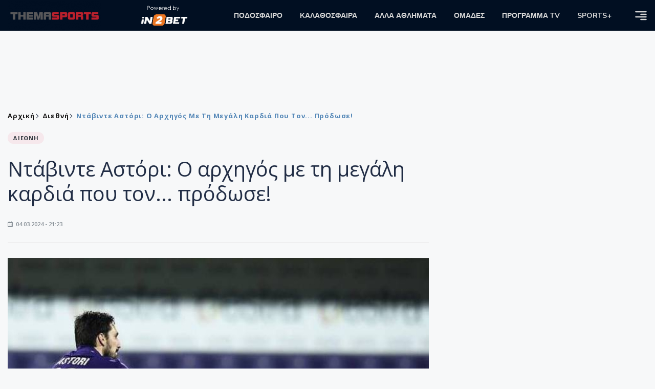

--- FILE ---
content_type: text/html; charset=utf-8
request_url: https://themasports.tothemaonline.com/Article/878660/ntabinte-astori-o-arhhgos-me-th-megalh-kardia-poy-ton-prodwse-
body_size: 18190
content:

<!DOCTYPE html>

<html lang="el">
<head>
    <!-- Meta Data -->
    <meta charset="UTF-8">
    <meta http-equiv="X-UA-Compatible" content="IE=edge">
    <meta name="viewport" content="width=device-width, initial-scale=1">
    
    
<title>Ντάβιντε Αστόρι: Ο αρχηγός με τη μεγάλη καρδιά που τον... πρόδωσε!  | Thema Sports Αθλητικές Ειδήσεις</title>
<meta name="description" content="04/03/2018: Πέρασαν ήδη έξι χρόνια μετά τον άδικο χαμό μίας από τις εμβληματικότερες προσωπικότητες που αγωνίστηκαν ποτέ στη Φλωρεντία. Τη μοβ φανέλα με το νούμερο 13 δεν θα την ξανά φορέσει ποτέ κανείς. Θα ανήκει για πάντοτε στον Ντάβιντε Αστόρι." />
<meta name="keywords" content="Διεθνή" />
<meta property="og:title" content="Ντάβιντε Αστόρι: Ο αρχηγός με τη μεγάλη καρδιά που τον... πρόδωσε! " />
<meta property="og:image" content="https://themasports.tothemaonline.com/Image/e27fa02e-1ea3-411c-9f2c-41c8310029b6_564c78e41efb2926c69aa239539debcc_xl.jpg/1200/0/" />
<meta property="og:description" content="04/03/2018: Πέρασαν ήδη έξι χρόνια μετά τον άδικο χαμό μίας από τις εμβληματικότερες προσωπικότητες που αγωνίστηκαν ποτέ στη Φλωρεντία. Τη μοβ φανέλα με το νούμερο 13 δεν θα την ξανά φορέσει ποτέ κανείς. Θα ανήκει για πάντοτε στον Ντάβιντε Αστόρι."/>
<meta name="twitter:widgets:csp" content="on">
<meta name="twitter:card" content="summary_large_image">
<meta name="twitter:site" content="@tothemaonline">
<meta name="twitter:domain" content="themasports.com">
<meta name="twitter:title" content="Ντάβιντε Αστόρι: Ο αρχηγός με τη μεγάλη καρδιά που τον... πρόδωσε! ">
<meta name="twitter:description" content="04/03/2018: Πέρασαν ήδη έξι χρόνια μετά τον άδικο χαμό μίας από τις εμβληματικότερες προσωπικότητες που αγωνίστηκαν ποτέ στη Φλωρεντία. Τη μοβ φανέλα με το νούμερο 13 δεν θα την ξανά φορέσει ποτέ κανείς. Θα ανήκει για πάντοτε στον Ντάβιντε Αστόρι.">
<meta name="twitter:image" content="https://themasports.tothemaonline.com/Image/e27fa02e-1ea3-411c-9f2c-41c8310029b6_564c78e41efb2926c69aa239539debcc_xl.jpg/1200/0">
<link rel="canonical" href="https://themasports.tothemaonline.com/article/878660/ntabinte-astori-o-arhhgos-me-th-megalh-kardia-poy-ton-prodwse-" />
<script type="application/ld+json">
    {
      "@context": "https://schema.org",
      "@type": "NewsArticle",
      "mainEntityOfPage": {
        "@type": "WebPage",
        "@id": "https://themasports.tothemaonline.com/article/878660/ntabinte-astori-o-arhhgos-me-th-megalh-kardia-poy-ton-prodwse-"
      },
      "headline": "Ντάβιντε Αστόρι: Ο αρχηγός με τη μεγάλη καρδιά που τον... πρόδωσε! ",
      "image": {
        "@type": "ImageObject",
        "url": "https://themasports.tothemaonline.com/Image/e27fa02e-1ea3-411c-9f2c-41c8310029b6_564c78e41efb2926c69aa239539debcc_xl.jpg/1200/0/"
      },
      "datePublished": "4/3/2024 9:23:00 μμ",
      "dateModified": "4/3/2024 9:23:00 μμ",
      "author": {
        "@type": "Organization",
        "name": "Themasports Team"
      },
      "publisher": {
        "@type": "Organization",
        "name": "Themasports Team",
        "logo": {
          "@type": "ImageObject",
          "url": "https://themasports.tothemaonline.com/assets/images/logo_white.png",
          "width": 600,
          "height": 60
        }
      }
    }
</script>
<script type="application/ld+json">
    {
      "@context": "https://schema.org",
      "@type": "NewsMediaOrganization",
      "name": "Themasports",
      "url": "https://themasports.tothemaonline.com/",
      "logo": {
        "@type": "ImageObject",
        "url": "https://themasports.tothemaonline.com/assets/images/logo_white.png",
        "width": 300,
        "height": 99
      },
      "parentOrganization": {
        "@type": "Organization",
        "name": "World News Media"
      },
      "sameAs": [
        "https://www.facebook.com/themasports",
        "https://www.instagram.com/themasports"
      ],
      "contactPoint": {
        "@type": "ContactPoint",
        "contactType": "Editorial",
        "email": "info@themasports.tothemaonline.com"
      },
      "publishingPrinciples": "https://themasports.tothemaonline.com/publishing-principles",
      "foundingLocation": {
        "@type": "Place",
        "name": "Λευκωσία, Κύπρος"
      }
    }

</script>
<script type="application/ld+json">
    {
        "@context": "http://schema.org",
        "@type": "BreadcrumbList",
        "itemListElement": [
            {
                "@type": "ListItem",
                "position": 1,
                "item": {
                    "@type": "WebSite",
                    "@id": "https://themasports.tothemaonline.com/",
                    "name": "Αρχική"
                }
            },
            {
                "@type": "ListItem",
                "position": 2,
                    "item": {
                    "@type": "WebPage",
                    "@id": "https://themasports.tothemaonline.com/Category/",
                    "name": "Διεθνή"
                }
            }
            ,{
                "@type": "ListItem",
                "position": 3,
                    "item": {
                    "@type": "WebPage",
                    "@id": "https://themasports.tothemaonline.com/article/878660/ntabinte-astori-o-arhhgos-me-th-megalh-kardia-poy-ton-prodwse-",
                    "name": "Ντάβιντε Αστόρι: Ο αρχηγός με τη μεγάλη καρδιά που τον... πρόδωσε! "                                
                }
            }    
        ]
    }
</script>

    <meta property="og:url" content="https://themasports.tothemaonline.com/Article/878660/ntabinte-astori-o-arhhgos-me-th-megalh-kardia-poy-ton-prodwse-" />
    <meta property="og:site_name" content="themasports.com"/>
    <meta property="og:type" content="website" />
    <script async src="https://securepubads.g.doubleclick.net/tag/js/gpt.js" type="3936f9dbf1f62cb99912b408-text/javascript"></script>
    <script type="3936f9dbf1f62cb99912b408-text/javascript">
      window.googletag = window.googletag || {cmd: []};
        googletag.cmd.push(function () {
        googletag.defineSlot('/94718406/ThemaSports/Article_728x90_1', [728, 90], 'div-gpt-ad-1698239783916-0').addService(googletag.pubads());
        googletag.defineSlot('/94718406/ThemaSports/Home_page_300x250_1', [300, 250], 'div-gpt-ad-1698239618308-0').addService(googletag.pubads());
        googletag.defineSlot('/94718406/ThemaSports/300x250_roi-second', [300, 250], 'div-gpt-ad-1698761603541-0').addService(googletag.pubads());
        googletag.defineSlot('/94718406/ThemaSports/Article_728x90_2', [728, 90], 'div-gpt-ad-1698239833456-0').addService(googletag.pubads());
        googletag.defineSlot('/94718406/ThemaSports/Article_Mobile_320_100_1', [320, 100], 'div-gpt-ad-1698240963756-0').addService(googletag.pubads());
        googletag.defineSlot('/94718406/ThemaSports/300x250_article(2)', [300, 250], 'div-gpt-ad-1718267215077-0').addService(googletag.pubads());
        googletag.defineSlot('/94718406/ThemaSports/320x100', [320, 100], 'div-gpt-ad-1764595340015-0').addService(googletag.pubads());

        googletag.pubads().setTargeting('article_id', ['no-id']);
        googletag.pubads().setTargeting('tags', ['Διεθνή','emptykeyword']);
        googletag.pubads().setTargeting('category', ['no-category']);
        googletag.pubads().setTargeting('path', ['/Article/878660/ntabinte-astori-o-arhhgos-me-th-megalh-kardia-poy-ton-prodwse-']);
        googletag.pubads().setTargeting('year', ['2026']);

        googletag.pubads().enableSingleRequest();
        googletag.pubads().collapseEmptyDivs();
        googletag.enableServices();
      });
    </script>
    <script type="3936f9dbf1f62cb99912b408-text/javascript" src='https://platform-api.sharethis.com/js/sharethis.js#property=652b85a77815a50019a9c4f1&product=sop' async='async'></script>

    <meta name="referrer" content="always" />
    <meta name="apple-mobile-web-app-capable" content="yes">
    <meta content="index, follow, max-image-preview:large" name="robots" />
    <meta name="rating" content="General" />
    <meta name="copyright" content="&copy; 2026 themasports.com" />

    <!-- Favicon -->
    <link rel="shortcut icon" type="image/x-icon" href="/favicon.ico?v=1">

    <!-- Dependency Stylesheet -->
    <link rel="stylesheet" href="/assets/css/style.css?v=1" />
    <link rel="stylesheet" href="/assets/css/widgets.css?v=1" />
    <link rel="stylesheet" href="/assets/css/color.css?v=1" />
    <link rel="stylesheet" href="/assets/css/responsive.css?v=1" />

    <link rel="apple-touch-icon" sizes="180x180" href="/img/apple-touch-icon.png" />
    <link rel="icon" type="image/png" sizes="32x32" href="/img/favicon-32x32.png" />
    <link rel="icon" type="image/png" sizes="16x16" href="/img/favicon-16x16.png" />
    <link rel="manifest" href="/site.webmanifest">
    <link rel="mask-icon" href="/img/safari-pinned-tab.svg" color="#2b5797" />
    <meta name="msapplication-TileColor" content="#2b5797" />
    <meta name="theme-color" content="#ffffff" />

    <script type="3936f9dbf1f62cb99912b408-text/javascript">
        window.dataLayer = window.dataLayer || [];
        function gtag() { dataLayer.push(arguments); }
        gtag('consent', 'default', {
            'ad_storage': 'granted',
            'ad_user_data': 'granted',
            'ad_personalization': 'granted',
            'analytics_storage': 'granted'
        });
    </script>
    

<!-- Google Tag Manager -->
<script type="3936f9dbf1f62cb99912b408-text/javascript">(function (w, d, s, l, i) {
        w[l] = w[l] || []; w[l].push({
            'gtm.start':
                new Date().getTime(), event: 'gtm.js'
        }); var f = d.getElementsByTagName(s)[0],
            j = d.createElement(s), dl = l != 'dataLayer' ? '&l=' + l : ''; j.async = true; j.src =
                'https://www.googletagmanager.com/gtm.js?id=' + i + dl; f.parentNode.insertBefore(j, f);
    })(window, document, 'script', 'dataLayer', 'GTM-TT4HKCCH');</script>
<!-- End Google Tag Manager -->

<script type="3936f9dbf1f62cb99912b408-text/javascript">
    window.dataLayer = window.dataLayer || [];
    function gtag() { dataLayer.push(arguments); }
    gtag('consent', 'default', {
        'ad_storage': 'granted',
        'ad_user_data': 'granted',
        'ad_personalization': 'granted',
        'analytics_storage': 'granted'
    });
</script>

<script src="/assets/js/jquery.js" type="3936f9dbf1f62cb99912b408-text/javascript"></script>
<script src="https://cdn.onesignal.com/sdks/web/v16/OneSignalSDK.page.js" defer type="3936f9dbf1f62cb99912b408-text/javascript"></script>
<script type="3936f9dbf1f62cb99912b408-text/javascript">
    window.OneSignalDeferred = window.OneSignalDeferred || [];
    OneSignalDeferred.push(async function (OneSignal) {
        await OneSignal.init({
            appId: "d6411ba7-7391-467d-8cc1-8ab71d977b5a",
            safari_web_id: "web.onesignal.auto.186ea02a-f890-410a-b109-aa22c180382d",
            notifyButton: {
                enable: true,
            },
        });
    });
</script>

<script async src="https://pagead2.googlesyndication.com/pagead/js/adsbygoogle.js?client=ca-pub-1946006275855017" crossorigin="anonymous" type="3936f9dbf1f62cb99912b408-text/javascript"></script>
<script type="3936f9dbf1f62cb99912b408-text/javascript">
    !function (f, b, e, v, n, t, s) {
        if (f.fbq) return; n = f.fbq = function () {
            n.callMethod ?
            n.callMethod.apply(n, arguments) : n.queue.push(arguments)
        };
        if (!f._fbq) f._fbq = n; n.push = n; n.loaded = !0; n.version = '2.0';
        n.queue = []; t = b.createElement(e); t.async = !0;
        t.src = v; s = b.getElementsByTagName(e)[0];
        s.parentNode.insertBefore(t, s)
    }(window, document, 'script',
    'https://connect.facebook.net/en_US/fbevents.js');
    fbq('init', '1042426760211204');
    fbq('track', 'PageView');
</script>
<noscript>
    <img height="1" width="1" style="display: none" src="https://www.facebook.com/tr?id=1042426760211204&ev=PageView&noscript=1" />
</noscript>

<!-- Global site tag (gtag.js) - Google Analytics Group -->
<script async src="https://www.googletagmanager.com/gtag/js?id=G-J7RS52TMNC" type="3936f9dbf1f62cb99912b408-text/javascript"></script>
<script type="3936f9dbf1f62cb99912b408-text/javascript">
  window.dataLayer = window.dataLayer || [];
  function gtag(){dataLayer.push(arguments);}
  gtag('js', new Date());

  gtag('config', 'G-J7RS52TMNC');
</script>
<!-- Google tag (gtag.js) -->
<script async src="https://www.googletagmanager.com/gtag/js?id=G-ECPYT7ERET" type="3936f9dbf1f62cb99912b408-text/javascript"></script>
<script type="3936f9dbf1f62cb99912b408-text/javascript">
  window.dataLayer = window.dataLayer || [];
  function gtag(){dataLayer.push(arguments);}
  gtag('js', new Date());
  gtag('config', 'G-ECPYT7ERET');
</script>

<script async src="https://securepubads.g.doubleclick.net/tag/js/gpt.js" type="3936f9dbf1f62cb99912b408-text/javascript"></script>
<script type="3936f9dbf1f62cb99912b408-text/javascript">
    window.googletag = window.googletag || { cmd: [] };
    googletag.cmd.push(function () {
        googletag.defineSlot('/94718406/ThemaSports/Home_page_728x90_1', [728, 90], 'div-gpt-ad-1698239192351-0').addService(googletag.pubads());
        googletag.defineSlot('/94718406/ThemaSports/HomePage_320_100_1', [320, 100], 'div-gpt-ad-1698417907104-0').addService(googletag.pubads());
        googletag.defineSlot('/94718406/ThemaSports/Generic_Takeover_Mobile_320x480', [320, 480], 'div-gpt-ad-1637923390186-0').addService(googletag.pubads());
        googletag.defineSlot('/94718406/ThemaSports/Generic_Takeover_Desktop_800x600', [800, 600], 'div-gpt-ad-1637923434131-0').addService(googletag.pubads());
        googletag.defineSlot('/94718406/ThemaSports/Generic_Scroll_Ad_Desktop_300x250', [300, 250], 'div-gpt-ad-1637994779328-0').addService(googletag.pubads());
        googletag.defineSlot('/94718406/ThemaSports/Generic_Scroll_Ad_Desktop_300x200', [300, 200], 'div-gpt-ad-1637994791972-0').addService(googletag.pubads());

        googletag.pubads().enableSingleRequest();
        googletag.pubads().collapseEmptyDivs();
        googletag.enableServices();
    });
</script>

<div class="scroll-adds" style="position: fixed; bottom: 0px; right: 0px; z-index: 10000;">
    <!-- /94718406/ToThemaOnline/Generic_Scroll_Ad_300*250 -->
    <div class="close_scroll_ad" style="cursor: pointer; opacity: 0; position: fixed; right: 290px; bottom: 235px; z-index: 100;">
        <img src="https://www.tothemaonline.com/img/close_btn.png" style="width: 40px !important" /></div>
    <div id='div-gpt-ad-1637994779328-0' style='min-width: 300px; min-height: 250px;'>
        <script type="3936f9dbf1f62cb99912b408-text/javascript">
            googletag.cmd.push(function () { googletag.display('div-gpt-ad-1637994779328-0'); });
        </script>
    </div>
</div>
        
        
<!-- /94718406/ThemaSports/Generic_Takeover_Mobile_320x480 -->
<div class="takeovermobile" style="position: fixed; top: 50%; margin-top: -300px; left: 50%; margin-left: -165px; z-index: 10000000000;">
    <div class="close_takeovermobile" style="cursor: pointer; opacity: 0; position: fixed; right: 50%; margin-right: -160px; top: 50%; margin-top: -305px; z-index: 100;">
        <img src="https://www.tothemaonline.com/img/close_btn.png" style="width: 40px !important" /></div>
    <div id='div-gpt-ad-1637923390186-0' style='min-width: 320px; min-height: 480px;'>
        <script type="3936f9dbf1f62cb99912b408-text/javascript">googletag.cmd.push(function () { googletag.display('div-gpt-ad-1637923390186-0'); });</script>
    </div>
</div>
<!-- /94718406/ThemaSports/Generic_Takeover_Desktop_800x600 -->
<div class="mob-hide takeoverdesktop" style="position: fixed; top: 50%; margin-top: -300px; left: 50%; margin-left: -400px; z-index: 10000000000;">
    <div class="close_takeoverdesktop" style="cursor: pointer; opacity: 0; position: fixed; right: 50%; margin-right: -409px; top: 50%; margin-top: -310px; z-index: 100;">
        <img src="https://www.tothemaonline.com/img/close_btn.png" style="width: 40px !important" /></div>
    <div id='div-gpt-ad-1637923434131-0' style='min-width: 800px; min-height: 600px;'>
        <script type="3936f9dbf1f62cb99912b408-text/javascript">
            googletag.cmd.push(function () { googletag.display('div-gpt-ad-1637923434131-0'); });
        </script>
    </div>
</div>

<script type="3936f9dbf1f62cb99912b408-text/javascript">
    jQuery(window).load(function () {
        //Close visibility
        setTimeout(function () {
            if (jQuery('#div-gpt-ad-1637994779328-0').html().indexOf("<iframe") > -1) {
                jQuery('.close_scroll_ad').css('opacity', '1');
            }
            else {
                jQuery('#div-gpt-ad-1637994779328-0').remove();
            }
        }, 3000)
        setTimeout(function () {
            if (jQuery('#div-gpt-ad-1637923434131-0').html().indexOf("<iframe") > -1) {
                jQuery('.close_takeoverdesktop').css('opacity', '1');
            }
            else {
                jQuery('.takeoverdesktop').remove();
            }
        }, 3000)
        setTimeout(function () {
            if (jQuery('#div-gpt-ad-1637923390186-0').html().indexOf("<iframe") > -1) {
                jQuery('.close_takeovermobile').css('opacity', '1');
            }
            else {
                jQuery('.takeovermobile').remove();
            }
        }, 3000)
        //Close click
        jQuery('.close_scroll_ad').on('click', function () {
            jQuery('#div-gpt-ad-1637994779328-0').remove();
            jQuery('.close_scroll_ad').remove();
        })
        jQuery('.close_takeoverdesktop').on('click', function () {
            jQuery('#div-gpt-ad-1637923434131-0').remove();
            jQuery('.close_takeoverdesktop').remove();
        })
        jQuery('.close_takeovermobile').on('click', function () {
            jQuery('#div-gpt-ad-1637923390186-0').remove();
            jQuery('.close_takeovermobile').remove();
        })
    })
</script>
</head>
<body>

    <div class="main-wrap">
        <!--Offcanvas sidebar-->
        <aside id="sidebar-wrapper" class="custom-scrollbar offcanvas-sidebar position-right">
            <button class="off-canvas-close"><i class="ti-close"></i></button>
            <div class="sidebar-inner">
                <!--Search-->
                <div class="siderbar-widget mb-50 mt-30">
                    <input type="text" class="search_field" id="search_inp_h" placeholder="Αναζήτηση" autocomplete="off" />
                    <span class="search-icon"><i class="ti-search mr-5"></i></span>
                </div>
                <!--lastest post-->
                <div class="sidebar-widget mb-50">
                    <div class="widget-header mb-30">
                        <ul class="side-menu">
                            <li><a href="/Category/podosfero">ΠΟΔΟΣΦΑΙΡΟ</a></li>
                            <li><a href="/Category/kalathosfaira">ΚΑΛΑΘΟΣΦΑΙΡΑ</a></li>
                            <li><a href="/Category/alla-athlimata">ΑΛΛΑ ΑΘΛΗΜΑΤΑ</a></li>
                            <li><a href="/Category/arthrografia">ΑΡΘΡΟΓΡΑΦΙΑ</a></li>
                            <li><a href="/Category/sports-plus">SPORTS+</a></li>
                            <li><a href="/Category/deltia-typou">ΔΕΛΤΙΑ ΤΥΠΟΥ</a></li>
                            <li><a href="/Category/hot-news">HOT NEWS</a></li>
                            <li><a href="/Category/afieromata">ΑΦΙΕΡΩΜΑΤΑ</a></li>
                            <li><a href="/Omades">ΟΜΑΔΕΣ</a></li>
                            <li><a href="/Category/programmatv">ΠΡΟΓΡΑΜΜΑ TV</a></li>                            
                        </ul>
                    </div>
                    <div class="post-aside-style-2">
                        <div class="offcanvas-widget footer-widget">
                            <h3 class="offcanvas-widget-title">Στοιχεία Επικοινωνίας</h3>
                            <ul class="contact-info-list widget-list">
                                <li class="widget-list-item">
                                    <i class="fas fa-map-marker-alt list-icon"></i>
                                    Γιάννου Κρανιδιώτη 102, Γραφείο 201, Λατσιά, Λευκωσία
                                </li>
                                <li class="widget-list-item">
                                    <i class="fas fa-phone list-icon"></i>
                                    <a href="tel:+357 22 205865" class="widget-list-link">+357 22 205865</a>
                                </li>
                                <li class="widget-list-item">
                                    <i class="fas fa-fax list-icon"></i>
                                    <a href="tel:+357 22 374613" class="widget-list-link">+357 22 374613</a>
                                </li>
                                <li class="widget-list-item">
                                    <i class="fas fa-envelope list-icon"></i>
                                    <a href="/cdn-cgi/l/email-protection#472e292128073328332f222a2628292b2e29226924282a" class="widget-list-link" aria-label="Email"><span class="__cf_email__" data-cfemail="6f060109002f1b001b070a020e00010306010a410c0002">[email&#160;protected]</span></a>
                                </li>
                            </ul>
                            <ul class="footer-social style-2 gutter-15 mt-30">
                                <li class="social-item">
                                    <a href="https://www.facebook.com/themasports" class="social-link fb" target="_blank" alt="Facebook" title="Facebook" aria-label="Facebook">
                                        <span style="display: none">Facebook</span>
                                        <i class="fab fa-facebook-f" aria-hidden="true"></i>
                                    </a>
                                </li>
                                <li class="social-item">
                                    <a href="https://x.com/thema_sports" class="social-link tw" target="_blank" alt="Twitter" title="Twitter" aria-label="Twitter">
                                        <span style="display: none">Twitter</span>
                                        <i class="fab fa-twitter" aria-hidden="true"></i>
                                    </a>
                                </li>
                                <li class="social-item">
                                    <a href="https://www.instagram.com/themasportscy/" class="social-link vm" target="_blank" alt="Instagram" title="Instagram" aria-label="Instagram">
                                        <span style="display: none">Instagram</span>
                                        <i class="fab fa-instagram" aria-hidden="true"></i>
                                    </a>
                                </li>
                                <li class="social-item">
                                    <a href="https://www.youtube.com/channel/UCckYW8dvGHsu8kD8pEHfDgA" class="social-link pn" target="_blank" alt="Youtube" title="Youtube" aria-label="Youtube">
                                        <span style="display: none">Youtube</span>
                                        <i class="fab fa-youtube" aria-hidden="true"></i>
                                    </a>
                                </li>
                            </ul>
                        </div>
                    </div>
                </div>
                
            </div>
        </aside>
        <!-- Main Header -->
        <header class="main-header header-style-2 mb-0">
            <div class="header-bottom header-sticky background11 text-center color-white">
                <div class="scroll-progress gradient-bg-1"></div>
                <div class="container">
                    <div class="row">
                        <div class="col-lg-2 col-md-3">
                            <div class="header-logo d-none d-lg-block">
                                <a href="/">
                                    <img class="logo-img d-inline" src="/images/logo_white.png" alt="Themasports logo">
                                </a>
                            </div>
                            <div class="logo-tablet d-md-inline d-lg-none d-none">
                                <a href="/">
                                    <img class="logo-img d-inline" src="/images/logo_white.png" alt="Themasports logo">
                                </a>
                            </div>
                            <div class="logo-mobile d-block d-md-none">
                                <a href="/">
                                    <img class="logo-img d-inline" src="/images/logo_white.png?v=2" alt="Themasports logo">
                                </a>
                                <a href="https://in2bet.com.cy/api/page/click/SponsorshipHomep?bc=c53ed94a8aefedc9" target="_blank" rel="noopener" style="float: right;position: fixed;top: 0px;left: 210px;">
                                    <img src="/images/in2bet_logo.png" alt="in2bet logo" width="60">
                                </a>
                            </div>
                        </div>
                        <div class="col-lg-2 deskContent">
                            <a href="https://in2bet.com.cy/api/page/click/SponsorshipHomep?bc=c53ed94a8aefedc9" target="_blank" rel="noopener">
                                <img src="/images/in2bet_logo.png" alt="in2bet logo" width="100" />
                            </a>
                        </div>
                        <div class="col-lg-8 col-md-8 main-header-navigation">
                            <!-- Main-menu -->
                            <div class="main-nav text-left float-lg-left float-md-right">
                                <nav>
                                    <ul class="main-menu d-none d-lg-inline">
                                        <li class="has-submenu">
                                            <a href="/Category/podosfero">ΠΟΔΟΣΦΑΙΡΟ</a>
                                            <ul class="sub-menu">
                                                <li><a href="/Category/podosfero-a-katigoria" alt="Α Κατηγορία" rel="noopener noreferrer">Α Κατηγορία</a></li>
                                                <li><a href="/Category/podosfero-kipello" alt="Κύπελλο" rel="noopener noreferrer">Κύπελλο</a></li>
                                                <li><a href="/Category/podosfero-mikres-katigories" alt="Μικρές Κατηγορίες" rel="noopener noreferrer">Μικρές Κατηγορίες</a></li>
                                                <li><a href="/Category/podosfero-kop-diaitisia" alt="ΚΟΠ" rel="noopener noreferrer">ΚΟΠ</a></li>
                                                <li><a href="/Category/podosfero-ethnikes-omades" alt="Εθνικές Ομάδες" rel="noopener noreferrer">Εθνικές Ομάδες</a></li>
                                                <li><a href="/Category/podosfero-ellada" alt="Ελλάδα" rel="noopener noreferrer">Ελλάδα</a></li>
                                                <li><a href="/Category/podosfero-diethni" alt="Διεθνή" rel="noopener noreferrer">Διεθνή</a></li>
                                                <li><a href="/Category/podosfero-Champions-League" alt="Champions League" rel="noopener noreferrer">Champions League</a></li>
                                                <li><a href="/Category/podosfero-Europa-League" alt="Europa League" rel="noopener noreferrer">Europa League</a></li>
                                                <li><a href="/Category/podosfero-akadimies-erasitehnika" alt="Ακαδημίες - Ερασιτεχνικά" rel="noopener noreferrer">Ακαδημίες - Ερασιτεχνικά</a></li>
                                                <li><a href="/Category/podosfero-gynaikeio" alt="Γυναικείο" rel="noopener noreferrer">Γυναικείο</a></li>
                                            </ul>
                                        </li>
                                        <li>
                                            <a href="/Category/kalathosfaira">ΚΑΛΑΘΟΣΦΑΙΡΑ</a>
                                            <ul class="sub-menu">
                                                <li><a href="/Category/kalathosfaira-kypros" alt="Κύπρος" rel="noopener noreferrer">Κύπρος</a></li>
                                                <li><a href="/Category/kalathosfaira-ellada-eyropi" alt="Ελλάδα/Ευρώπη" rel="noopener noreferrer">Ελλάδα/Ευρώπη</a></li>
                                            </ul>
                                        </li>
                                        <li>
                                            <a href="/Category/alla-athlimata">ΑΛΛΑ ΑΘΛΗΜΑΤΑ</a>
                                            <ul class="sub-menu">
                                                <li><a href="/Category/podosfero-foutsal" alt="Φούτσαλ" rel="noopener noreferrer">Φούτσαλ</a></li>
                                                <li><a href="/Category/alla-athlimata-vollei" alt="Βόλλεϊ" rel="noopener noreferrer">Βόλλεϊ</a></li>
                                                <li><a href="/Category/alla-athlimata-skopovoli" alt="Σκοποβολή" rel="noopener noreferrer">Σκοποβολή</a></li>
                                                <li><a href="/Category/alla-athlimata-tennis" alt="Τέννις" rel="noopener noreferrer">Τέννις</a></li>
                                                <li><a href="/Category/alla-athlimata-istioploia" alt="Ιστιοπλοΐα" rel="noopener noreferrer">Ιστιοπλοΐα</a></li>
                                                <li><a href="/Category/alla-athlimata-f1" alt="F1" rel="noopener noreferrer">F1</a></li>
                                                <li><a href="/Category/alla-athlimata-moto-gp" alt="Moto GP" rel="noopener noreferrer">Moto GP</a></li>
                                                <li><a href="/Category/alla-athlimata-mikra-athlimata" alt="Μικρά αθλήματα" rel="noopener noreferrer">Μικρά αθλήματα</a></li>
                                                <li><a href="/Category/alla-athlimata-mihanokinita" alt="Μηχανοκίνητα" rel="noopener noreferrer">Μηχανοκίνητα</a></li>
                                            </ul>
                                        </li>
                                        <li><a href="/Omades">ΟΜΑΔΕΣ</a></li>
                                        <li><a href="/Category/programmatv">ΠΡΟΓΡΑΜΜΑ TV</a></li>
                                        <li><a href="/Category/sports-plus">SPORTS+</a></li>
                                    </ul>
                                </nav>
                            </div>
                            <div class="off-canvas-toggle-cover">
                                <div class="off-canvas-toggle d-inline-block ml-15" id="off-canvas-toggle">
                                    <svg width="25px" height="25px" viewBox="0 0 20 20" xmlns="http://www.w3.org/2000/svg" fill="none">
                                      <path fill="#d7d7d7" fill-rule="evenodd" d="M18 5a1 1 0 100-2H2a1 1 0 000 2h16zm0 4a1 1 0 100-2h-8a1 1 0 100 2h8zm1 3a1 1 0 01-1 1H2a1 1 0 110-2h16a1 1 0 011 1zm-1 5a1 1 0 100-2h-8a1 1 0 100 2h8z"/>
                                    </svg>
                                </div>
                            </div>
                        </div>
                    </div>
                </div>
            </div>
        </header>
        <div style="text-align:center;" class="phoneContent mt-100">
            <!-- /94718406/Themasports/Article_300x100_1 -->
            <div id='div-gpt-ad-1739364299479-0' style='min-width: 320px; min-height: 100px;'>
              <script data-cfasync="false" src="/cdn-cgi/scripts/5c5dd728/cloudflare-static/email-decode.min.js"></script><script type="3936f9dbf1f62cb99912b408-text/javascript">googletag.cmd.push(function () { googletag.display('div-gpt-ad-1739364299479-0'); });</script>
            </div>
        </div>

        
    <div id='div-gpt-ad-1698239192351-0' class="deskContent mt-20 mb-20" style="width:728px;height:90px;margin:0px auto;">
        <script type="3936f9dbf1f62cb99912b408-text/javascript">googletag.cmd.push(function () { googletag.display('div-gpt-ad-1698239192351-0'); });</script>
    </div>

    <!-- /94718406/ThemaSports/HomePage_320_100_1 -->
    <div id='div-gpt-ad-1698417907104-0' class="phoneContent mb-20 mt-20" style='width: 320px; min-height: 100px;margin:0px auto;'>
        <script type="3936f9dbf1f62cb99912b408-text/javascript">googletag.cmd.push(function () { googletag.display('div-gpt-ad-1698417907104-0'); });</script>
    </div>

    <script type="3936f9dbf1f62cb99912b408-text/javascript" xmlns:myObj="urn:themasports">
		var addthis_share = {
			url: 'https://themasports.tothemaonline.com/Article/878660/ntabinte-astori-o-arhhgos-me-th-megalh-kardia-poy-ton-prodwse-',
			title: 'Ντάβιντε Αστόρι: Ο αρχηγός με τη μεγάλη καρδιά που τον... πρόδωσε! ',
			description: '04/03/2018: Πέρασαν ήδη έξι χρόνια μετά τον άδικο χαμό μίας από τις εμβληματικότερες προσωπικότητες που αγωνίστηκαν ποτέ στη Φλωρεντία. Τη μοβ φανέλα με το νούμερο 13 δεν θα την ξανά φορέσει ποτέ κανείς. Θα ανήκει για πάντοτε στον Ντάβιντε Αστόρι.',
			media: 'https://themasports.tothemaonline.com/img/path/e27fa02e-1ea3-411c-9f2c-41c8310029b6_564c78e41efb2926c69aa239539debcc_xl.jpg'
		}
	</script><main class="position-relative" xmlns:myObj="urn:themasports"><div class="container">
    <div class="entry-header entry-header-1 mb-30 mt-50">
      <div class="entry-meta meta-0 font-small mb-30">
        <div class="entry-meta meta-0 font-small mb-30 breadcrumb"><a href="/"><span class="post-cat breadcrumb-item p-0">Αρχική</span></a><span class="post-cat breadcrumb-item color6 p-0"><a href="/Category/podosfero-diethni">Διεθνή</a></span><span class="post-cat breadcrumb-item color6 p-0">Ντάβιντε Αστόρι: Ο αρχηγός με τη μεγάλη καρδιά που τον... πρόδωσε! </span></div>
      </div>
      <div class="entry-meta meta-0 font-small mb-30"><a href="/Category/podosfero-diethni"><span class="post-in background1 text-dark font-x-small">ΔΙΕΘΝΗ</span></a></div>
      <div class="text-center phoneContent mt-50 mb-50">
        <div id="div-gpt-ad-1764595340015-0" style="min-width: 320px; min-height: 100px;"><script type="3936f9dbf1f62cb99912b408-text/javascript">googletag.cmd.push(function() { googletag.display('div-gpt-ad-1764595340015-0'); });</script></div>
      </div>
      <h1 class="post-title mb-30 weight-unset">Ντάβιντε Αστόρι: Ο αρχηγός με τη μεγάλη καρδιά που τον... πρόδωσε! </h1>
      <div class="entry-meta meta-1 font-x-small color-grey text-uppercase"><span class="post-on"><i class="far fa-calendar-alt icon"></i> 04.03.2024 - 21:23</span></div>
    </div>
    <div class="row mb-50">
      <div class="col-lg-8 col-md-12">
        <div class="bt-1 border-color-1 mb-30"></div><figure class="single-thumnail mb-30"><img src="https://themasports.tothemaonline.com/img/path/e27fa02e-1ea3-411c-9f2c-41c8310029b6_564c78e41efb2926c69aa239539debcc_xl.jpg" alt="Ντάβιντε Αστόρι: Ο αρχηγός με τη μεγάλη καρδιά που τον... πρόδωσε! "></figure><div class="text-center phoneContent mt-50 mb-50">
          <div id="div-gpt-ad-1698240963756-0" style="min-width: 320px; min-height: 100px;"><script type="3936f9dbf1f62cb99912b408-text/javascript">googletag.cmd.push(function() { googletag.display('div-gpt-ad-1698240963756-0'); });</script></div>
        </div>
        <div id="div-gpt-ad-1698239783916-0" style="width: 728px; height: 90px;margin:0px auto;margin-bottom:20px;" class="deskContent"><script type="3936f9dbf1f62cb99912b408-text/javascript">googletag.cmd.push(function() { googletag.display('div-gpt-ad-1698239783916-0'); });</script></div>
        <div id="div-gpt-ad-1698240963756-0" style="min-width: 320px; min-height: 100px;margin-bottom:20px;" class="phoneContent"><script type="3936f9dbf1f62cb99912b408-text/javascript">googletag.cmd.push(function() { googletag.display('div-gpt-ad-1698240963756-0'); });</script></div>
        <div class="single-excerpt">
          <div class="sharethis-inline-share-buttons" style="margin-bottom:20px;"></div>
          <h3 class="font-large">04/03/2018: Πέρασαν ήδη έξι χρόνια μετά τον άδικο χαμό μίας από τις εμβληματικότερες προσωπικότητες που αγωνίστηκαν ποτέ στη Φλωρεντία. Τη μοβ φανέλα με το νούμερο 13 δεν θα την ξανά φορέσει ποτέ κανείς. Θα ανήκει για πάντοτε στον Ντάβιντε Αστόρι.
</h3>
        </div>
        <div style="text-align:center">
          <iframe scrolling="no" frameBorder="0" style="padding:0px; margin:0px; border:0px;border-style:none;border-style:none;" width="300" height="250" src="/img/thema_sportsin_article_banner3_euro300x250.html"></iframe>
        </div>
        <div class="entry-main-content color-black"><p>Η ομάδα της <strong>Φιορεντίνα </strong>είχε διανυκτερεύσει σε ένα ξενοδοχείο στο Ούντινε με σκοπό να αντιμετωπίσει στις 4ης Μαρτίου του 2018 την <strong>Ουντινέζε</strong> για το πρωτάθλημα. Εκείνο το πρωί όμως ο χρόνος σταμάτησε, μία πόλη, μία χώρα, ένας ολόκληρος πλανήτης έπαψε να κινείτε με τον ίδιο ρυθμό. Τα χαμόγελα στη Φλωρεντία «έσβησαν». Ο αρχηγός ξάπλωσε να κοιμηθεί και δεν ξύπνησε ποτέ. Η καρδιά του τον «πρόδωσε», με την αυτοψία να δείχνει καρδιακό επεισόδιο. Πως γίνετε μία τόσο μεγάλη καρδιά, όπως έχουν αναφέρει οι άνθρωποι που τον γνώριζαν πραγματικά, να μην άντεξε; Το μοιραίο αυτό πρωινό τα νέα διαδόθηκαν σε δευτερόλεπτα με τους συμπαίκτες του, να μην μπορούν να πιστέψουν πως, ο μόλις 31ος ετών αρχηγός τους έφυγε τόσο ξαφνικά, τόσο άδικα από την ζωή. Η αγωνιστική όπως είναι λογικό αναβλήθηκε και σε όλους τους Ευρωπαϊκούς αγώνες κρατήθηκε ενός λεπτού σιγή, στη μνήμη του αδικοχαμένου Ιταλού αμυντικού.   <br /><br /></p>
<div class="twitter-tweet twitter-tweet-rendered"><iframe id="twitter-widget-0" class="" title="X Post" src="https://platform.twitter.com/embed/Tweet.html?creatorScreenName=bankingnewsgr&amp;dnt=false&amp;embedId=twitter-widget-0&amp;features=[base64]%3D%3D&amp;frame=false&amp;hideCard=false&amp;hideThread=false&amp;id=970266343684571136&amp;lang=el&amp;origin=https%3A%2F%2Fwww.bnsports.gr%2Fmia-foto-mia-istoria%2Farticles%2F657341%2Fdavinte-astori-o-arxigos-me-ti-megali-kardia-pou-ton-prodose-video&amp;sessionId=78ae58e552aa50bcbc683404ec2e9ef307e754e2&amp;siteScreenName=bankingnewsgr&amp;theme=light&amp;widgetsVersion=2615f7e52b7e0%3A1702314776716&amp;width=550px" width="300" height="150" frameborder="0" scrolling="no" allowfullscreen="allowfullscreen" data-tweet-id="970266343684571136"></iframe></div>
<p> </p>
<p>Ο <strong>Ντάβιντε</strong> αγωνιζόταν στη <strong>Φιορεντίνα</strong> μόλις για τρία χρόνια και είχε καταφέρει να γίνει αναπόσπαστο κομμάτι της ομάδας και ολόκληρης της πόλης. Εκεί άλλωστε είχε επιλέξει να προσθέσει ένα νέο μέλος στην οικογένεια του. Το 2016 η γυναίκα του <strong>Φραντσέσκα</strong> είχε φέρει στον κόσμο την κόρη τους <strong>Βιτόρια</strong>. Ο <strong>Αστόρι</strong> φόρεσε τη φανέλα των «βιόλα» με το νούμερο 13 (το ίδιο νούμερο με το είδωλο του <strong>Αλεσάντρο Νέστα</strong>) για 109 φορές και αγαπήθηκε όσο λίγοι, όχι μόνο για την αγωνιστική εικόνα αλλά και για τον χαρακτήρα του.<br /><br /><img src="https://www.bnsports.gr/image/Astori-768x576.jpeg" alt="Astori-768x576.jpeg" width="768" height="441" /><br /><br />Κατά περιόδους συμπαίκτες, προπονητές και μέλη του τεχνικού τιμ έχουν αναφερθεί στην αγάπη που είχε γενικά για την ζωή αλλά και το πραγματικό ενδιαφέρον που έδειχνε στους συνεργάτες του. Χαρακτηριστικότερο παράδειγμα είναι τα λόγια του τότε προπονητή της <strong>Φιορεντίνα</strong> και νυν της <strong>Μίλαν,</strong> <strong>Στέφανο</strong> <strong>Πιόλι</strong>. <em>«Ήταν και είναι σημείο αναφοράς. Ένας όμορφος άνθρωπος και ένας πυλώνας πάνω στον οποίο έχτιζες μία ομάδα. Ένας άνθρωπος με αξίες που τον κάνουν ξεχωριστό στην απλότητά του. Ήταν φυσικό να του αποτιμήσουμε φόρο τιμής. Το να λέμε ότι είναι πάντα μαζί μας δεν είναι κλισέ. Στο ντουλάπι, στο καμαρίνι η φανέλα του θα είναι πάντα στην θέση της, είναι η παρουσία και η απουσία του». </em>Ο <strong>Πιόλι</strong> θα έχει για πάντα μαζί του τον <strong>Ντάβιντε</strong> έχοντας κάνει τατουάζ στο αριστερό χέρι τα αρχικά του και το νούμερο 13 (DA13).<br /><br /></p>
<div class="twitter-tweet twitter-tweet-rendered"><iframe id="twitter-widget-1" class="" title="X Post" src="https://platform.twitter.com/embed/Tweet.html?creatorScreenName=bankingnewsgr&amp;dnt=false&amp;embedId=twitter-widget-1&amp;features=[base64]%3D%3D&amp;frame=false&amp;hideCard=false&amp;hideThread=false&amp;id=984847182598553601&amp;lang=el&amp;origin=https%3A%2F%2Fwww.bnsports.gr%2Fmia-foto-mia-istoria%2Farticles%2F657341%2Fdavinte-astori-o-arxigos-me-ti-megali-kardia-pou-ton-prodose-video&amp;sessionId=78ae58e552aa50bcbc683404ec2e9ef307e754e2&amp;siteScreenName=bankingnewsgr&amp;theme=light&amp;widgetsVersion=2615f7e52b7e0%3A1702314776716&amp;width=550px" width="300" height="150" frameborder="0" scrolling="no" allowfullscreen="allowfullscreen" data-tweet-id="984847182598553601"></iframe></div>
<p><br /><br /></p>
<p>Στο πρώτο εντός έδρας παιχνίδι της <strong>Φιορεντίνα</strong> το κλίμα ήταν βαρύ και οι κερκίδες στο Αρτέμιο Φράνκι συναισθηματικά φορτισμένες. Στο 13ο λεπτό το παιχνίδι διακόπηκε, η μπάλα βγήκε εκτός αγωνιστικού χώρου με τους οπαδούς να έχουν υψώσει ένα τεράστιο κορέο αναγράφοντας «Davide 13». Ένα ολόκληρο γήπεδο δακρυσμένο χειροκροτούσε για ένα λεπτό. Τότε είναι που μέχρι και οι πιο σκληροί «λύγισαν», για χάρη του αρχηγού.</p>
<p class="text-center social"><iframe class="youtube" title="YouTube video player" src="https://www.youtube.com/embed/2AAUadR6Hjw" width="560" height="315" frameborder="0" allowfullscreen="allowfullscreen"></iframe></p>
<p>Η <strong>Φιορεντίνα</strong> ως ένδειξη τιμής μετονόμασε το προπονητήριο της σε «Αθλητικό κέντρο Ντάβιντε Αστόρι». Ενώ επιπλέον απέσυρε μια και για πάντα, τη φανέλα με το νούμερο 13, μία κίνηση που ακολούθησε και η <strong>Κάλιαρι</strong> (με την οποία είχε αγωνιστεί για έξι σεζόν, με τον ίδιο αριθμό).<br /><br /><img src="https://www.leomagazineofficial.it/wp-content/uploads/2018/03/davide-astori-fiorentina-benevento.jpg" alt="capitano fiorentina benevento, Davide Astori, il ricordo Firenze in al  Franchi | Sport - cmncosmetics.it" /><br /><br /></p>
<p>Το όνομα <strong>Ντάβιντε</strong> <strong>Αστόρι</strong> θα μείνει για πάντα χαραγμένο στη μνήμη, όχι μόνο των οπαδών της <strong>Φιορεντίνα</strong>, αλλά σε ολόκληρο το φίλαθλο κοινό.<br /><br /><a href="https://www.bnsports.gr/">www.bnsports.gr</a>  </p><div id="div-gpt-ad-1764595494228-0" style="width:300px;height:250px;margin:0px auto;"><script type="3936f9dbf1f62cb99912b408-text/javascript">googletag.cmd.push(function() { googletag.display('div-gpt-ad-1764595494228-0'); });</script></div><script type="3936f9dbf1f62cb99912b408-text/javascript">
							jQuery(document).ready(function () {
								var adZone = $('#div-gpt-ad-1764595494228-0');
								var firstParagraph = $('.entry-main-content p')[0];
								adZone.insertAfter(firstParagraph);

								var adID = 'div-gpt-ad-1764595494228-0';

								googletag.cmd.push(function () {

									var slots = googletag.pubads().getSlots();
									var targetSlot = null;

									for (var i = 0; i < slots.length; i++) {
										if (slots[i].getSlotElementId() === adID) {
											targetSlot = slots[i];
											break;
										}
									}

									if (targetSlot) {
										googletag.pubads().refresh([targetSlot]);
									}
								});
							});
						</script></div>
        <p><em><strong>
								Ακολουθήστε το <a href="https://news.google.com/publications/CAAqPQgKIjdDQklTSXdnTWFoOEtIWFJvWlcxaGMzQnZjblJ6TG5SdmRHaGxiV0Z2Ym14cGJtVXVZMjl0S0FBUAE?hl=en-US&amp;gl=US&amp;ceid=US:en">Themasports.com στο Google News </a>και μάθετε πρώτοι όλες τις <a href="https://themasports.tothemaonline.com/" target="_self" rel="Follow"> αθλητικές ειδήσεις</a></strong></em></p>
        <p> </p>
        <div class="fb-like" data-href="https://www.tothemaonline.com/Article/878660/ntabinte-astori-o-arhhgos-me-th-megalh-kardia-poy-ton-prodwse-" data-width="300" data-layout="standard" data-action="like" data-size="small" data-share="true"></div>
        <p> </p>
        <p> </p>
        <div class="mb-50 text-center"><script async="" src="https://pagead2.googlesyndication.com/pagead/js/adsbygoogle.js?client=ca-pub-1946006275855017" crossorigin="anonymous" type="3936f9dbf1f62cb99912b408-text/javascript"></script><ins class="adsbygoogle" style="display:inline-block;width:300px;height:250px" data-ad-client="ca-pub-1946006275855017" data-ad-slot="3469122127"></ins><script type="3936f9dbf1f62cb99912b408-text/javascript">
							(adsbygoogle = window.adsbygoogle || []).push({});
						</script></div>
        <div class="social-share-box-2 mt-30">
          <div class="row gutter-30">
            <div class="col-xl-7 col-lg-6">
              <div class="conent-block">
                <h4 class="block-tile mb--20">Tags</h4>
                <div class="tag-list"><a href="/Search/?s=%CE%94%CE%B9%CE%B5%CE%B8%CE%BD%CE%AE" class="tag-link">Διεθνή</a></div>
              </div>
            </div>
            <div class="col-xl-5 col-lg-6 d-flex justify-content-start justify-content-lg-end">
              <div class="conent-block">
                <h4 class="block-tile mb--20">Μοιράσου αυτό το άρθρο</h4>
                <div class="sharethis-inline-share-buttons" style="margin-bottom:20px;"></div>
              </div>
            </div>
          </div>
        </div>
        <div class="post-pagination-box mt-30 mb-30">
          <div class="row gutter-30">
            <div class="col-lg-6">
              <div class="next-prev-wrap">
                <div class="item-icon"><a href="/Article/878659/poio-istoriko-seri-thryloy-toy-olympiakoy-kindyneyei-apo-ton-el-kaampi-"><i class="fas fa-chevron-left"></i>
												Προηγούμενο άρθρο
											</a></div>
                <div class="content">
                  <h4 class="title"><a href="/Article/878659/poio-istoriko-seri-thryloy-toy-olympiakoy-kindyneyei-apo-ton-el-kaampi-">Ποιο ιστορικό σερί, θρύλου του Ολυμπιακού, «κινδυνεύει» από τον Ελ Κααμπί; </a></h4><span class="rt-meta"><i class="far fa-calendar-alt icon"></i> 04.03.2024 - 21:42</span></div>
              </div>
            </div>
            <div class="col-lg-6">
              <div class="next-prev-wrap next-wrap nxtclk">
                <div class="item-icon"><a href="/Article/878661/ierosylia-h-aplws-nea-katastash-goyempaniama-san-na-leme-ntankan-kai-rompinson-">
												Επόμενο άρθρο
												<i class="fas fa-chevron-right"></i></a></div>
                <div class="content">
                  <h4 class="title"><a href="/Article/878661/ierosylia-h-aplws-nea-katastash-goyempaniama-san-na-leme-ntankan-kai-rompinson-">«Ιεροσυλία» ή απλώς... νέα κατάσταση; Γουεμπανιάμα, σαν να λέμε Ντάνκαν και Ρόμπινσον! </a></h4><span class="rt-meta"><i class="far fa-calendar-alt icon"></i> 04.03.2024 - 23:04</span></div>
              </div>
            </div>
          </div>
        </div>
        <div id="dontmiss" style="border: 1px solid #dcdcde; padding: 25px; box-shadow: 0 1px 1px rgba(0,0,0,.05);margin: 20px 0px 20px 0px;">
          <div class="post-item">
            <div class="rt-post post-md style-9 grid-meta">
              <div class="post-img" style="max-width:200px;min-width:200px;"><a href="/Article/945162/ayta-mono-sto-nba-skyli-ekane-360-karfwma"><img src="/img/top_stories_thumbs.png" alt="Αυτά μόνο στο NBA: Σκυλί έκανε 360 κάρφωμα!" width="696" height="491" style="background:url('https://themasports.tothemaonline.com/img/path/db7c6e04-277b-45e5-965a-70e1ac50c249_sdsd.png') center center; background-size: cover;"></a></div>
              <div class="post-content">
                <h3 class="post-title clear-height" style="font-size:1.3rem"><a href="/Article/945162/ayta-mono-sto-nba-skyli-ekane-360-karfwma">Αυτά μόνο στο NBA: Σκυλί έκανε 360 κάρφωμα!</a></h3>
                <p style="font-size:1rem;">Ένα απίστευτο σκηνικό σημειώθηκε στο ημίχρονο του αγώνα των Νάγκετς απέναντι στους Λέικερς, με έναν σκύλο να κάνει κάρφωμα 360.</p>
              </div>
            </div>
          </div>
        </div><script type="3936f9dbf1f62cb99912b408-text/javascript">
							jQuery(document).ready(function(){
								var secondp = jQuery('.entry-main-content').find('p')[2];
								if(secondp){
									jQuery('#dontmiss').insertAfter(secondp);
								}
								else{
									jQuery('#dontmiss').remove();
								}								
							});
						</script><div class="related-posts">
          <h3 class="mb-20 ml-10">ΣΧΕΤΙΚΑ ΑΡΘΡΑ</h3>
          <div class="row"><article class="col-lg-4"><div class="background-white border-radius-10 p-10 mb-30">
                <div class="post-thumb d-flex mb-15 border-radius-15 img-hover-scale"><a href="/Article/945161/kontra-se-kolossoys-h-diasthmikh-axia-twn-omadwn-poy-ehei-apo-katw-o-olympiakos"><img src="/img/epikairotita_thumbs.png" alt="Κόντρα σε κολοσσούς: Η διαστημική αξία των ομάδων που έχει από... κάτω ο Ολυμπιακός!" style="background:url('https://themasports.tothemaonline.com/img/path/4365f51f-9f1b-4866-90e3-0c4669023df8_1.png') center center; background-size: cover;"></a></div>
                <div class="pl-10 pr-10">
                  <h5 class="post-title mb-15 font-weight-500"><a href="/Article/945161/kontra-se-kolossoys-h-diasthmikh-axia-twn-omadwn-poy-ehei-apo-katw-o-olympiakos">Κόντρα σε κολοσσούς: Η διαστημική αξία των ομάδων που έχει από... κάτω ο Ολυμπιακός!</a></h5><span class="rt-meta"><i class="far fa-calendar-alt icon"></i> 21.01.2026 - 15:38</span></div>
              </div></article><article class="col-lg-4"><div class="background-white border-radius-10 p-10 mb-30">
                <div class="post-thumb d-flex mb-15 border-radius-15 img-hover-scale"><a href="/Article/945159/paikths-sthn-agglia-me%E2%80%A6-bary-istoriko-prokalese-xana-salo-me-koytoylia-se-antipalo"><img src="/img/epikairotita_thumbs.png" alt="Παίκτης στην Αγγλία με… βαρύ ιστορικό, προκάλεσε ξανά σάλο με κουτουλιά σε αντίπαλο!" style="background:url('https://themasports.tothemaonline.com/img/path/da941e1c-8288-400d-8028-e682efa037a0_osma_134549.jpg') center center; background-size: cover;"></a></div>
                <div class="pl-10 pr-10">
                  <h5 class="post-title mb-15 font-weight-500"><a href="/Article/945159/paikths-sthn-agglia-me%E2%80%A6-bary-istoriko-prokalese-xana-salo-me-koytoylia-se-antipalo">Παίκτης στην Αγγλία με… βαρύ ιστορικό, προκάλεσε ξανά σάλο με κουτουλιά σε αντίπαλο!</a></h5><span class="rt-meta"><i class="far fa-calendar-alt icon"></i> 21.01.2026 - 14:47</span></div>
              </div></article><article class="col-lg-4"><div class="background-white border-radius-10 p-10 mb-30">
                <div class="post-thumb d-flex mb-15 border-radius-15 img-hover-scale"><a href="/Article/945158/kwnstanths-tzolakhs-mentality-kai-podosfairiko-iq-epipedoy-champions-league"><img src="/img/epikairotita_thumbs.png" alt="Κωνσταντής Τζολάκης: Mentality και ποδοσφαιρικό IQ επιπέδου Champions League" style="background:url('https://themasports.tothemaonline.com/img/path/65f3463a-0626-4c84-a7cd-5508d0a40396_untitled-design-15_143351_1.jpg') center center; background-size: cover;"></a></div>
                <div class="pl-10 pr-10">
                  <h5 class="post-title mb-15 font-weight-500"><a href="/Article/945158/kwnstanths-tzolakhs-mentality-kai-podosfairiko-iq-epipedoy-champions-league">Κωνσταντής Τζολάκης: Mentality και ποδοσφαιρικό IQ επιπέδου Champions League</a></h5><span class="rt-meta"><i class="far fa-calendar-alt icon"></i> 21.01.2026 - 14:45</span></div>
              </div></article><article class="col-lg-4"><div class="background-white border-radius-10 p-10 mb-30">
                <div class="post-thumb d-flex mb-15 border-radius-15 img-hover-scale"><a href="/Article/945139/epos-enas-antras-pontare-olh-toy-thn-perioysia-sthn-mantsester-siti-kai-phge-koyba"><img src="/img/epikairotita_thumbs.png" alt="Eπος! Ένας άντρας πόνταρε όλη του την περιουσία στην Μάντσεστερ Σίτι και πήγε... κουβά" style="background:url('https://themasports.tothemaonline.com/img/path/e7b1f686-dfff-4bd2-8063-8b0ee0341ac8_f.png') center center; background-size: cover;"></a></div>
                <div class="pl-10 pr-10">
                  <h5 class="post-title mb-15 font-weight-500"><a href="/Article/945139/epos-enas-antras-pontare-olh-toy-thn-perioysia-sthn-mantsester-siti-kai-phge-koyba">Eπος! Ένας άντρας πόνταρε όλη του την περιουσία στην Μάντσεστερ Σίτι και πήγε... κουβά</a></h5><span class="rt-meta"><i class="far fa-calendar-alt icon"></i> 21.01.2026 - 12:34</span></div>
              </div></article><article class="col-lg-4"><div class="background-white border-radius-10 p-10 mb-30">
                <div class="post-thumb d-flex mb-15 border-radius-15 img-hover-scale"><a href="/Article/945063/den-hanei-oyte-sta-dikasthria-o-kristiano-ronalnto"><img src="/img/epikairotita_thumbs.png" alt="Δεν χάνει ούτε στα... δικαστήρια ο Κριστιάνο Ρονάλντο!" style="background:url('https://themasports.tothemaonline.com/img/path/e560416e-a1ef-4389-8e0d-15348fe22c1a_kristiano_ronaldo.jpg') center center; background-size: cover;"></a></div>
                <div class="pl-10 pr-10">
                  <h5 class="post-title mb-15 font-weight-500"><a href="/Article/945063/den-hanei-oyte-sta-dikasthria-o-kristiano-ronalnto">Δεν χάνει ούτε στα... δικαστήρια ο Κριστιάνο Ρονάλντο!</a></h5><span class="rt-meta"><i class="far fa-calendar-alt icon"></i> 20.01.2026 - 18:47</span></div>
              </div></article><article class="col-lg-4"><div class="background-white border-radius-10 p-10 mb-30">
                <div class="post-thumb d-flex mb-15 border-radius-15 img-hover-scale"><a href="/Article/945009/trela-kwstoyla-mphke-sto-77-kai-me-anapodo-psalidi-sto-91-isofarise-gia-thn-mpraiton-binteo"><img src="/img/epikairotita_thumbs.png" alt="Τρέλα Κωστούλα: Μπήκε στο 77' και με ανάποδο ψαλίδι στο 91' ισοφάρισε για την Μπράιτον! (ΒΙΝΤΕΟ)" style="background:url('https://themasports.tothemaonline.com/img/path/f95c92cb-dcec-4837-abfd-e77713a02cd5_dssdsdsds_235632.jpg') center center; background-size: cover;"></a></div>
                <div class="pl-10 pr-10">
                  <h5 class="post-title mb-15 font-weight-500"><a href="/Article/945009/trela-kwstoyla-mphke-sto-77-kai-me-anapodo-psalidi-sto-91-isofarise-gia-thn-mpraiton-binteo">Τρέλα Κωστούλα: Μπήκε στο 77' και με ανάποδο ψαλίδι στο 91' ισοφάρισε για την Μπράιτον! (ΒΙΝΤΕΟ)</a></h5><span class="rt-meta"><i class="far fa-calendar-alt icon"></i> 20.01.2026 - 00:01</span></div>
              </div></article></div>
        </div>
        <div class="row gutter-10 mychngpg mt-50">
          <h3 class="rt-section-heading mb-0 flex-grow-1 me-3 ml-10"><span class="rt-section-text">
								BEST OF <span style="color:#c72026">THEMASPORTS</span></span></h3>
          <div class="col-lg-6">
            <div class="rt-post-overlay rt-post-overlay-md">
              <div class="post-img"><a href="/Article/945162/ayta-mono-sto-nba-skyli-ekane-360-karfwma" class="img-link"><img src="/img/thumb_900_600.png" alt="Αυτά μόνο στο NBA: Σκυλί έκανε 360 κάρφωμα!" width="900" height="600" style="background:url('https://themasports.tothemaonline.com/img/path/db7c6e04-277b-45e5-965a-70e1ac50c249_sdsd.png') center center; background-size: cover;"></a></div>
              <div class="post-content">
                <h3 class="post-title bold-underline"><a href="/Article/945162/ayta-mono-sto-nba-skyli-ekane-360-karfwma">Αυτά μόνο στο NBA: Σκυλί έκανε 360 κάρφωμα!</a></h3>
                <div class="post-meta">
                  <ul>
                    <li><span class="rt-meta"><i class="far fa-calendar-alt icon"></i> 21.01.2026 - 15:42</span></li>
                  </ul>
                </div>
              </div>
            </div>
          </div>
          <div class="col-lg-6">
            <div class="rt-post-overlay rt-post-overlay-md">
              <div class="post-img"><a href="/Article/945161/kontra-se-kolossoys-h-diasthmikh-axia-twn-omadwn-poy-ehei-apo-katw-o-olympiakos" class="img-link"><img src="/img/thumb_900_600.png" alt="Κόντρα σε κολοσσούς: Η διαστημική αξία των ομάδων που έχει από... κάτω ο Ολυμπιακός!" width="900" height="600" style="background:url('https://themasports.tothemaonline.com/img/path/4365f51f-9f1b-4866-90e3-0c4669023df8_1.png') center center; background-size: cover;"></a></div>
              <div class="post-content">
                <h3 class="post-title bold-underline"><a href="/Article/945161/kontra-se-kolossoys-h-diasthmikh-axia-twn-omadwn-poy-ehei-apo-katw-o-olympiakos">Κόντρα σε κολοσσούς: Η διαστημική αξία των ομάδων που έχει από... κάτω ο Ολυμπιακός!</a></h3>
                <div class="post-meta">
                  <ul>
                    <li><span class="rt-meta"><i class="far fa-calendar-alt icon"></i> 21.01.2026 - 15:38</span></li>
                  </ul>
                </div>
              </div>
            </div>
          </div>
          <div class="col-lg-6">
            <div class="rt-post-overlay rt-post-overlay-md">
              <div class="post-img"><a href="/Article/945160/tha-mas-parei-kai-tha-mas-shkwsei---proeidopoihsh-gia-poly-ishyroys-anemoys---mehri-pote-tha-ishyei" class="img-link"><img src="/img/thumb_900_600.png" alt="«Θα μας πάρει και θα μας σηκώσει» - Προειδοποίηση για πολύ ισχυρούς ανέμους - Μέχρι πότε θα ισχύει" width="900" height="600" style="background:url('https://themasports.tothemaonline.com/img/path/8e92a6eb-99b7-420a-a7c4-6cb469e7b080_c17088e8-8ad5-449e-9e3c-6e11b93da67a_4f74a313-3cf5-4114-9aac-5ced05899987_kairos-anemoi.jpg') center center; background-size: cover;"></a></div>
              <div class="post-content">
                <h3 class="post-title bold-underline"><a href="/Article/945160/tha-mas-parei-kai-tha-mas-shkwsei---proeidopoihsh-gia-poly-ishyroys-anemoys---mehri-pote-tha-ishyei">«Θα μας πάρει και θα μας σηκώσει» - Προειδοποίηση για πολύ ισχυρούς ανέμους - Μέχρι πότε θα ισχύει</a></h3>
                <div class="post-meta">
                  <ul>
                    <li><span class="rt-meta"><i class="far fa-calendar-alt icon"></i> 21.01.2026 - 15:29</span></li>
                  </ul>
                </div>
              </div>
            </div>
          </div>
          <div class="col-lg-6">
            <div class="rt-post-overlay rt-post-overlay-md">
              <div class="post-img"><a href="/Article/943267/h-glastra-toy-mellontos-kalliergei-fyta-ston-aera-hwris-hwma-kai-nero-binteo" class="img-link"><img src="/img/thumb_900_600.png" alt="Η γλάστρα του μέλλοντος: Καλλιεργεί φυτά στον αέρα, χωρίς χώμα και νερό (BINTEO)" width="900" height="600" style="background:url('https://themasports.tothemaonline.com/img/path/02d50336-abe3-4d14-9b23-dfc9c56eb158_gll.png') center center; background-size: cover;"></a></div>
              <div class="post-content">
                <h3 class="post-title bold-underline"><a href="/Article/943267/h-glastra-toy-mellontos-kalliergei-fyta-ston-aera-hwris-hwma-kai-nero-binteo">Η γλάστρα του μέλλοντος: Καλλιεργεί φυτά στον αέρα, χωρίς χώμα και νερό (BINTEO)</a></h3>
                <div class="post-meta">
                  <ul>
                    <li><span class="rt-meta"><i class="far fa-calendar-alt icon"></i> 21.01.2026 - 15:27</span></li>
                  </ul>
                </div>
              </div>
            </div>
          </div>
          <div class="col-lg-6">
            <div class="rt-post-overlay rt-post-overlay-md">
              <div class="post-img"><a href="/Article/944143/deal-gia-ta-ellhnika-oinopoieia-twn-gewrgiadh---antetokoynmpo-me-to-blemma-sto-tsipoyro" class="img-link"><img src="/img/thumb_900_600.png" alt="Deal για τα Ελληνικά Οινοποιεία των Γεωργιάδη - Αντετοκούνμπο με το βλέμμα στο τσίπουρο" width="900" height="600" style="background:url('https://themasports.tothemaonline.com/img/path/9abc8800-6209-4b2b-9106-280ac0725a65_1_172113_1.jpg') center center; background-size: cover;"></a></div>
              <div class="post-content">
                <h3 class="post-title bold-underline"><a href="/Article/944143/deal-gia-ta-ellhnika-oinopoieia-twn-gewrgiadh---antetokoynmpo-me-to-blemma-sto-tsipoyro">Deal για τα Ελληνικά Οινοποιεία των Γεωργιάδη - Αντετοκούνμπο με το βλέμμα στο τσίπουρο</a></h3>
                <div class="post-meta">
                  <ul>
                    <li><span class="rt-meta"><i class="far fa-calendar-alt icon"></i> 21.01.2026 - 15:04</span></li>
                  </ul>
                </div>
              </div>
            </div>
          </div>
          <div class="col-lg-6">
            <div class="rt-post-overlay rt-post-overlay-md">
              <div class="post-img"><a href="/Article/945159/paikths-sthn-agglia-me%E2%80%A6-bary-istoriko-prokalese-xana-salo-me-koytoylia-se-antipalo" class="img-link"><img src="/img/thumb_900_600.png" alt="Παίκτης στην Αγγλία με… βαρύ ιστορικό, προκάλεσε ξανά σάλο με κουτουλιά σε αντίπαλο!" width="900" height="600" style="background:url('https://themasports.tothemaonline.com/img/path/da941e1c-8288-400d-8028-e682efa037a0_osma_134549.jpg') center center; background-size: cover;"></a></div>
              <div class="post-content">
                <h3 class="post-title bold-underline"><a href="/Article/945159/paikths-sthn-agglia-me%E2%80%A6-bary-istoriko-prokalese-xana-salo-me-koytoylia-se-antipalo">Παίκτης στην Αγγλία με… βαρύ ιστορικό, προκάλεσε ξανά σάλο με κουτουλιά σε αντίπαλο!</a></h3>
                <div class="post-meta">
                  <ul>
                    <li><span class="rt-meta"><i class="far fa-calendar-alt icon"></i> 21.01.2026 - 14:47</span></li>
                  </ul>
                </div>
              </div>
            </div>
          </div>
          <div class="col-lg-6">
            <div class="rt-post-overlay rt-post-overlay-md">
              <div class="post-img"><a href="/Article/945158/kwnstanths-tzolakhs-mentality-kai-podosfairiko-iq-epipedoy-champions-league" class="img-link"><img src="/img/thumb_900_600.png" alt="Κωνσταντής Τζολάκης: Mentality και ποδοσφαιρικό IQ επιπέδου Champions League" width="900" height="600" style="background:url('https://themasports.tothemaonline.com/img/path/65f3463a-0626-4c84-a7cd-5508d0a40396_untitled-design-15_143351_1.jpg') center center; background-size: cover;"></a></div>
              <div class="post-content">
                <h3 class="post-title bold-underline"><a href="/Article/945158/kwnstanths-tzolakhs-mentality-kai-podosfairiko-iq-epipedoy-champions-league">Κωνσταντής Τζολάκης: Mentality και ποδοσφαιρικό IQ επιπέδου Champions League</a></h3>
                <div class="post-meta">
                  <ul>
                    <li><span class="rt-meta"><i class="far fa-calendar-alt icon"></i> 21.01.2026 - 14:45</span></li>
                  </ul>
                </div>
              </div>
            </div>
          </div>
          <div class="col-lg-6">
            <div class="rt-post-overlay rt-post-overlay-md">
              <div class="post-img"><a href="/Article/945157/oi-prwties-kitsoy-kai-ebantro" class="img-link"><img src="/img/thumb_900_600.png" alt="Οι πρωτιές Κίτσου και Εβάντρο!" width="900" height="600" style="background:url('https://themasports.tothemaonline.com/img/path/2087a1f0-a0ca-4a41-b93d-4ddac3139ec3_b_kitsos-omonoia-ael.jpg') center center; background-size: cover;"></a></div>
              <div class="post-content">
                <h3 class="post-title bold-underline"><a href="/Article/945157/oi-prwties-kitsoy-kai-ebantro">Οι πρωτιές Κίτσου και Εβάντρο!</a></h3>
                <div class="post-meta">
                  <ul>
                    <li><span class="rt-meta"><i class="far fa-calendar-alt icon"></i> 21.01.2026 - 14:36</span></li>
                  </ul>
                </div>
              </div>
            </div>
          </div>
        </div>
      </div>
      <div class="col-lg-4 col-md-12 sidebar-right sticky-sidebar">
        <div class="pl-lg-50">
          <div class="sidebar-widget mb-30 text-center">
            <div id="div-gpt-ad-1698239618308-0" style="min-width: 300px; min-height: 250px; margin-bottom:20px;"><script type="3936f9dbf1f62cb99912b408-text/javascript">
									googletag.cmd.push(function() { googletag.display('div-gpt-ad-1698239618308-0'); });
								</script></div>
          </div>
          <div class="sidebar-widget mb-30">
            <div class="widget-header position-relative mb-30">
              <div class="row">
                <div class="col-7">
                  <h4 class="widget-title mb-0"><a href="/roh-eidiseon">
												ΡΟΗ <span>ΕΙΔΗΣΕΩΝ</span></a></h4>
                </div>
              </div>
            </div>
            <div class="post-aside-style-1 border-radius-10 p-20 bg-white">
              <ul class="list-post">
                <li class="mb-20">
                  <div class="d-flex">
                    <div class="post-content media-body news_feed">
                      <h5><a href="/Category/kalathosfaira/nba">NBA</a></h5><span class="rt-meta"><i class="far fa-calendar-alt icon"></i> 
														21.01.2026 - 15:42</span><h6 class="post-title mb-0 mt-5"><a href="/Article/945162/ayta-mono-sto-nba-skyli-ekane-360-karfwma">Αυτά μόνο στο NBA: Σκυλί έκανε 360 κάρφωμα!</a></h6>
                    </div>
                  </div>
                </li>
                <li class="mb-20">
                  <div class="d-flex">
                    <div class="post-content media-body news_feed">
                      <h5><a href="/Category/podosfero-diethni">ΔΙΕΘΝΗ</a></h5><span class="rt-meta"><i class="far fa-calendar-alt icon"></i> 
														21.01.2026 - 15:38</span><h6 class="post-title mb-0 mt-5"><a href="/Article/945161/kontra-se-kolossoys-h-diasthmikh-axia-twn-omadwn-poy-ehei-apo-katw-o-olympiakos">Κόντρα σε κολοσσούς: Η διαστημική αξία των ομάδων που έχει από... κάτω ο Ολυμπιακός!</a></h6>
                    </div>
                  </div>
                </li>
                <li class="mb-20">
                  <div class="d-flex">
                    <div class="post-content media-body news_feed">
                      <h5><a href="/Category/sports-plus">SPORTS PLUS</a></h5><span class="rt-meta"><i class="far fa-calendar-alt icon"></i> 
														21.01.2026 - 15:29</span><h6 class="post-title mb-0 mt-5"><a href="/Article/945160/tha-mas-parei-kai-tha-mas-shkwsei---proeidopoihsh-gia-poly-ishyroys-anemoys---mehri-pote-tha-ishyei">«Θα μας πάρει και θα μας σηκώσει» - Προειδοποίηση για πολύ ισχυρούς ανέμους - Μέχρι πότε θα ισχύει</a></h6>
                    </div>
                  </div>
                </li>
                <li class="mb-20">
                  <div class="d-flex">
                    <div class="post-content media-body news_feed">
                      <h5><a href="/Category/sports-plus">SPORTS PLUS</a></h5><span class="rt-meta"><i class="far fa-calendar-alt icon"></i> 
														21.01.2026 - 15:27</span><h6 class="post-title mb-0 mt-5"><a href="/Article/943267/h-glastra-toy-mellontos-kalliergei-fyta-ston-aera-hwris-hwma-kai-nero-binteo">Η γλάστρα του μέλλοντος: Καλλιεργεί φυτά στον αέρα, χωρίς χώμα και νερό (BINTEO)</a></h6>
                    </div>
                  </div>
                </li>
                <li class="mb-20">
                  <div class="d-flex">
                    <div class="post-content media-body news_feed">
                      <h5><a href="/Category/kalathosfaira">ΚΑΛΑΘΟΣΦΑΙΡΑ</a></h5><span class="rt-meta"><i class="far fa-calendar-alt icon"></i> 
														21.01.2026 - 15:04</span><h6 class="post-title mb-0 mt-5"><a href="/Article/944143/deal-gia-ta-ellhnika-oinopoieia-twn-gewrgiadh---antetokoynmpo-me-to-blemma-sto-tsipoyro">Deal για τα Ελληνικά Οινοποιεία των Γεωργιάδη - Αντετοκούνμπο με το βλέμμα στο τσίπουρο</a></h6>
                    </div>
                  </div>
                </li>
                <li class="mb-20">
                  <div class="d-flex">
                    <div class="post-content media-body news_feed">
                      <h5><a href="/Category/podosfero-diethni">ΔΙΕΘΝΗ</a></h5><span class="rt-meta"><i class="far fa-calendar-alt icon"></i> 
														21.01.2026 - 14:47</span><h6 class="post-title mb-0 mt-5"><a href="/Article/945159/paikths-sthn-agglia-me%E2%80%A6-bary-istoriko-prokalese-xana-salo-me-koytoylia-se-antipalo">Παίκτης στην Αγγλία με… βαρύ ιστορικό, προκάλεσε ξανά σάλο με κουτουλιά σε αντίπαλο!</a></h6>
                    </div>
                  </div>
                </li><script async="" src="https://pagead2.googlesyndication.com/pagead/js/adsbygoogle.js?client=ca-pub-1946006275855017" crossorigin="anonymous" type="3936f9dbf1f62cb99912b408-text/javascript"></script><ins class="adsbygoogle" style="display:inline-block;width:300px;height:100px;margin-left:3px;" data-ad-client="ca-pub-1946006275855017" data-ad-slot="4023649764"></ins><script type="3936f9dbf1f62cb99912b408-text/javascript">
												(adsbygoogle = window.adsbygoogle || []).push({});
											</script><li class="mb-20">
                  <div class="d-flex">
                    <div class="post-content media-body news_feed">
                      <h5><a href="/Category/podosfero-diethni">ΔΙΕΘΝΗ</a></h5><span class="rt-meta"><i class="far fa-calendar-alt icon"></i> 
														21.01.2026 - 14:45</span><h6 class="post-title mb-0 mt-5"><a href="/Article/945158/kwnstanths-tzolakhs-mentality-kai-podosfairiko-iq-epipedoy-champions-league">Κωνσταντής Τζολάκης: Mentality και ποδοσφαιρικό IQ επιπέδου Champions League</a></h6>
                    </div>
                  </div>
                </li>
                <li class="mb-20">
                  <div class="d-flex">
                    <div class="post-content media-body news_feed">
                      <h5><a href="/Category/Omades-Omonoia">ΟΜΟΝΟΙΑ</a></h5><span class="rt-meta"><i class="far fa-calendar-alt icon"></i> 
														21.01.2026 - 14:36</span><h6 class="post-title mb-0 mt-5"><a href="/Article/945157/oi-prwties-kitsoy-kai-ebantro">Οι πρωτιές Κίτσου και Εβάντρο!</a></h6>
                    </div>
                  </div>
                </li>
                <li class="mb-20">
                  <div class="d-flex">
                    <div class="post-content media-body news_feed">
                      <h5><a href="/Category/podosfero-ellada">ΕΛΛΑΔΑ</a></h5><span class="rt-meta"><i class="far fa-calendar-alt icon"></i> 
														21.01.2026 - 14:18</span><h6 class="post-title mb-0 mt-5"><a href="/Article/944262/otan-o-te%CF%8Aseira-toy-panserra%CF%8Akoy-eftase-mia-anasa-apo-thn-liberpoyl-alla-pwlhthhke-alloy-gia-50-ek-eyrw">Όταν ο Τεϊσέιρα του Πανσερραϊκού έφτασε «μια ανάσα» από την Λίβερπουλ, αλλά πωλήθηκε αλλού για 50 εκ. ευρώ!</a></h6>
                    </div>
                  </div>
                </li>
                <li class="mb-20">
                  <div class="d-flex">
                    <div class="post-content media-body news_feed">
                      <h5><a href="/Category/podosfero-diethni">ΔΙΕΘΝΗ</a></h5><span class="rt-meta"><i class="far fa-calendar-alt icon"></i> 
														21.01.2026 - 13:55</span><h6 class="post-title mb-0 mt-5"><a href="/Article/944134/h-fwtografia-toy-karagkoynh-me-mythoys-toy-italikoy-podosfairoy--">Η φωτογραφία του Καραγκούνη με μύθους του ιταλικού ποδοσφαίρου  </a></h6>
                    </div>
                  </div>
                </li>
              </ul><a href="/roh-eidiseon" class="more-btn-newsfeed">Περισσότερα</a></div>
            <div class="mt-30 text-center">
              <div class="sidebar-widget mb-30 text-center">
                <div style="min-width: 300px; min-height: 250px; margin-bottom:20px;"><a href="https://adsbydelema.com/www/delivery/ck.php?n=ab31e206&amp;cb=INSERT_RANDOM_NUMBER_HERE" target="_blank"><img src="https://adsbydelema.com/www/delivery/avw.php?zoneid=2434&amp;cb=INSERT_RANDOM_NUMBER_HERE&amp;n=ab31e206" border="0" alt=""></a></div>
                <div id="div-gpt-ad-1698761603541-0" style="min-width: 300px; min-height: 250px;"><script type="3936f9dbf1f62cb99912b408-text/javascript">
											googletag.cmd.push(function() { googletag.display('div-gpt-ad-1698761603541-0'); });
										</script></div>
              </div>
            </div>
          </div>
          <div class="sidebar-widget mb-30 text-center"><script async="" src="https://pagead2.googlesyndication.com/pagead/js/adsbygoogle.js?client=ca-pub-1946006275855017" crossorigin="anonymous" type="3936f9dbf1f62cb99912b408-text/javascript"></script><ins class="adsbygoogle" style="display:inline-block;width:300px;height:250px" data-ad-client="ca-pub-1946006275855017" data-ad-slot="8770729892"></ins><script type="3936f9dbf1f62cb99912b408-text/javascript">
								(adsbygoogle = window.adsbygoogle || []).push({});
							</script></div>
        </div>
      </div>
    </div>
  </div></main><script src="https://platform.twitter.com/widgets.js" charset="utf-8" xmlns:myObj="urn:themasports" type="3936f9dbf1f62cb99912b408-text/javascript"></script><script src="https://www.instagram.com/embed.js" xmlns:myObj="urn:themasports" type="3936f9dbf1f62cb99912b408-text/javascript"></script><script async="" src="https://www.tiktok.com/embed.js" xmlns:myObj="urn:themasports" type="3936f9dbf1f62cb99912b408-text/javascript"></script><script type="3936f9dbf1f62cb99912b408-text/javascript" xmlns:myObj="urn:themasports">
      jQuery(document).ready(function(index){
        $(".entry-main-content iframe").each(function(key, value) {
            var src = $(this).attr('src');
            var mwidth = $(this).attr('width');
            var mheight = $(this).attr('height');
            var myiframe = jQuery(this);
            var iframeno = index;
            if (src){
              if (src.indexOf('facebook') > -1){
                jQuery(myiframe).css('width', mwidth).css('height', mheight);
                jQuery(myiframe).parent().css('text-align','center');
              }
			  else if (src.indexOf('twitter') > -1) {
				jQuery(myiframe).css('min-height', '430px');
                //jQuery(myiframe).parent().css('text-align','center');
			  }
			  else if (src.indexOf('youtube') > -1) {
				jQuery(myiframe).css('width', '100%').css('height', '510px');
				jQuery(myiframe).parent().css('text-align','center');
				const isMobile = /iPhone|iPad|iPod|Android/i.test(navigator.userAgent);
				if (isMobile) {
					jQuery(myiframe).css('height', '220px');
				}
			  }
            }            
        });
      });
    </script>
    <script async src="https://platform.twitter.com/widgets.js" charset="utf-8" type="3936f9dbf1f62cb99912b408-text/javascript"></script>


        <footer>
            <div class="footer-area pt-50 bg-white">
                <div class="container">
                    <div class="row pb-30">
                        <div class="col">
                            <div class="logo footer-logo">
                                <img width="160" src="/img/world_news_media_logo.svg" alt="Themasports logo">
                            </div>
                            <p class="text">World News Media Ltd</p>
                            <ul class="contact-info-list widget-list">
                                <li class="widget-list-item">
                                    <i class="fas fa-map-marker-alt list-icon"></i>
                                    <a class="widget-list-link" href="https://www.google.com/maps/place/Giannou+Kranidioti+102-%CE%93%CF%81%CE%B1%CF%86%CE%B5%CE%AF%CE%BF+201,+Latsia+2235,+Cyprus/@35.09863,33.3794797" target="_blank">Γιάννου Κρανιδιώτη 102, Γραφείο 201, Λατσιά, Λευκωσία
                                    </a>
                                </li>
                                <li class="widget-list-item">
                                    <i class="fas fa-phone list-icon"></i>
                                    <a href="tel:+357 22 205865" class="widget-list-link">+357 22 205865
                                    </a>
                                </li>
                                <li class="widget-list-item">
                                    <i class="fas fa-fax list-icon"></i>
                                    <a href="tel:+357 22 374613" class="widget-list-link">+357 22 374613
                                    </a>
                                </li>
                                <li class="widget-list-item">
                                    <i class="fas fa-envelope list-icon"></i>
                                    <a href="/cdn-cgi/l/email-protection#b2dbdcd4ddf2c6ddc6dad7dfd3dddcdedbdcd79cd1dddf" class="widget-list-link" aria-label="Email"><span class="__cf_email__" data-cfemail="93fafdf5fcd3e7fce7fbf6fef2fcfdfffafdf6bdf0fcfe">[email&#160;protected]</span></a>
                                </li>
                            </ul>
                        </div>
                        <div class="col deskContent">&nbsp;</div>
                        <div class="col">
                            <h3 class="footer-widget-title">ΚΥΡΙΕΣ ΚΑΤΗΓΟΡΙΕΣ</h3>
                            <ul class="float-left mr-30 font-medium">
                                <li class="cat-item"><a href="/">ΑΡΧΙΚΗ</a></li>
                                <li class="cat-item"><a href="/Category/podosfero">ΠΟΔΟΣΦΑΙΡΟ</a></li>
                                <li class="cat-item"><a href="/Category/kalathosfaira">ΚΑΛΑΘΟΣΦΑΙΡΑ</a></li>
                                <li class="cat-item"><a href="/Category/alla-athlimata">ΑΛΛΑ ΑΘΛΗΜΑΤΑ</a></li>
                                <li class="cat-item"><a href="/Category/arthrografia">ΑΡΘΡΟΓΡΑΦΙΑ</a></li>
                                <li class="cat-item"><a href="/Category/sports-plus">SPORTS+</a></li>
                                <li class="cat-item"><a href="/Category/hot-news">HOT NEWS</a></li>
                                <li class="cat-item"><a href="/Category/afieromata">ΑΦΙΕΡΩΜΑΤΑ</a></li>
                                <li class="cat-item"><a href="/Omades">ΟΜΑΔΕΣ</a></li>
                                <li class="cat-item"><a href="/Category/programmatv">ΠΡΟΓΡΑΜΜΑ TV</a></li>
                            </ul>
                        </div>
                        <div class="col">
                            <h3 class="footer-widget-title">ΝΟΜΙΚΑ</h3>
                            <ul class="float-left mr-30 font-medium">
                                <li class="cat-item cat-item-2"><a href="/TermsOfUse">Όροι Χρήσης</a></li>
                                <li class="cat-item cat-item-3"><a href="/PrivacyPolicy">Πολιτική Απορρήτου</a></li>
                            </ul>
                        </div>
                    </div>
                </div>
            </div>
            <!-- footer-bottom aera -->
            <div class="footer-bottom-area bg-white text-muted">
                <div class="container">
                    <div class="footer-border pt-20 pb-20">
                        <div class="row d-flex align-items-center justify-content-between">
                            <div class="col-12">
                                <div class="footer-copy-right text-center">
                                    <p class="font-small text-muted">2026 © Themasports. All rights reserved.</p>
                                </div>
                            </div>
                        </div>
                    </div>
                </div>
            </div>
            <!-- Footer End-->
        </footer>
    </div>
    

<div class="dark-mark"></div>
<!-- Vendor JS-->
<script data-cfasync="false" src="/cdn-cgi/scripts/5c5dd728/cloudflare-static/email-decode.min.js"></script><script src="/assets/js/vendor/modernizr-3.6.0.min.js" type="3936f9dbf1f62cb99912b408-text/javascript"></script>
<script src="/assets/js/vendor/jquery-3.6.0.min.js" type="3936f9dbf1f62cb99912b408-text/javascript"></script>
<script src="/assets/js/vendor/popper.min.js" type="3936f9dbf1f62cb99912b408-text/javascript"></script>
<script src="/assets/js/vendor/bootstrap.min.js" type="3936f9dbf1f62cb99912b408-text/javascript"></script>
<script src="/assets/js/vendor/jquery.slicknav.js" type="3936f9dbf1f62cb99912b408-text/javascript"></script>
<script src="/assets/js/vendor/owl.carousel.min.js" type="3936f9dbf1f62cb99912b408-text/javascript"></script>
<script src="/assets/js/vendor/slick.min.js" type="3936f9dbf1f62cb99912b408-text/javascript"></script>
<script src="/assets/js/vendor/wow.min.js" type="3936f9dbf1f62cb99912b408-text/javascript"></script>
<script src="/assets/js/vendor/animated.headline.js" type="3936f9dbf1f62cb99912b408-text/javascript"></script>
<script src="/assets/js/vendor/jquery.magnific-popup.js" type="3936f9dbf1f62cb99912b408-text/javascript"></script>

<script src="/assets/js/vendor/jquery.scrollUp.min.js" type="3936f9dbf1f62cb99912b408-text/javascript"></script>
<script src="/assets/js/vendor/jquery.nice-select.min.js" type="3936f9dbf1f62cb99912b408-text/javascript"></script>
<script src="/assets/js/vendor/jquery.sticky.js" type="3936f9dbf1f62cb99912b408-text/javascript"></script>
<script src="/assets/js/vendor/perfect-scrollbar.js" type="3936f9dbf1f62cb99912b408-text/javascript"></script>
<script src="/assets/js/vendor/waypoints.min.js" type="3936f9dbf1f62cb99912b408-text/javascript"></script>
<script src="/assets/js/vendor/jquery.counterup.min.js" type="3936f9dbf1f62cb99912b408-text/javascript"></script>
<script src="/assets/js/vendor/jquery.theia.sticky.js" type="3936f9dbf1f62cb99912b408-text/javascript"></script>
<!-- NewsViral JS -->
<script src="/assets/js/main.js?v=2" type="3936f9dbf1f62cb99912b408-text/javascript"></script>
<script src="/cdn-cgi/scripts/7d0fa10a/cloudflare-static/rocket-loader.min.js" data-cf-settings="3936f9dbf1f62cb99912b408-|49" defer></script></body>
</html>

--- FILE ---
content_type: text/html
request_url: https://themasports.tothemaonline.com/img/thema_sportsin_article_banner3_euro300x250.html
body_size: 257
content:
<!doctype html>
<html>

<head>
    <meta charset="UTF-8">
    <meta name="viewport" content="width=device-width, initial-scale=1.0">
    <meta http-equiv="X-UA-Compatible" content="id=edge">
    <meta name="ad.size" content="width=300,height=250">


    <script type="57b9da91733c8dad0dcf97ec-text/javascript">
        var clickTag = "https://www.betonalfa.com.cy/tuesday?ref=359&utm_source=thema_sports&utm_medium=in_article_banner&utm_campaign=3_euro";
    </script>
    <title>Bet on Alfa</title>
    <style>
        body {
            max-width: 300px;
            margin: 0 auto;
        }

        iframe {
            width: 300px;
            height: 250px;
            border: none;
        }

        a {
            width: 300px;
            height: 250px;
            display: block;
            position: absolute;
        }
    </style>
</head>

<body>
    <a href="javascript:window.open(window.clickTag)"></a>
    <iframe src="https://lottie.host/embed/55110b06-48d6-457d-892e-88f7296497aa/hqGk714GxU.lottie"></iframe>
<script src="/cdn-cgi/scripts/7d0fa10a/cloudflare-static/rocket-loader.min.js" data-cf-settings="57b9da91733c8dad0dcf97ec-|49" defer></script></body>

</html>

--- FILE ---
content_type: text/html; charset=utf-8
request_url: https://www.google.com/recaptcha/api2/aframe
body_size: 267
content:
<!DOCTYPE HTML><html><head><meta http-equiv="content-type" content="text/html; charset=UTF-8"></head><body><script nonce="bP8mrCLrhLziYup9wJKVmQ">/** Anti-fraud and anti-abuse applications only. See google.com/recaptcha */ try{var clients={'sodar':'https://pagead2.googlesyndication.com/pagead/sodar?'};window.addEventListener("message",function(a){try{if(a.source===window.parent){var b=JSON.parse(a.data);var c=clients[b['id']];if(c){var d=document.createElement('img');d.src=c+b['params']+'&rc='+(localStorage.getItem("rc::a")?sessionStorage.getItem("rc::b"):"");window.document.body.appendChild(d);sessionStorage.setItem("rc::e",parseInt(sessionStorage.getItem("rc::e")||0)+1);localStorage.setItem("rc::h",'1769003412208');}}}catch(b){}});window.parent.postMessage("_grecaptcha_ready", "*");}catch(b){}</script></body></html>